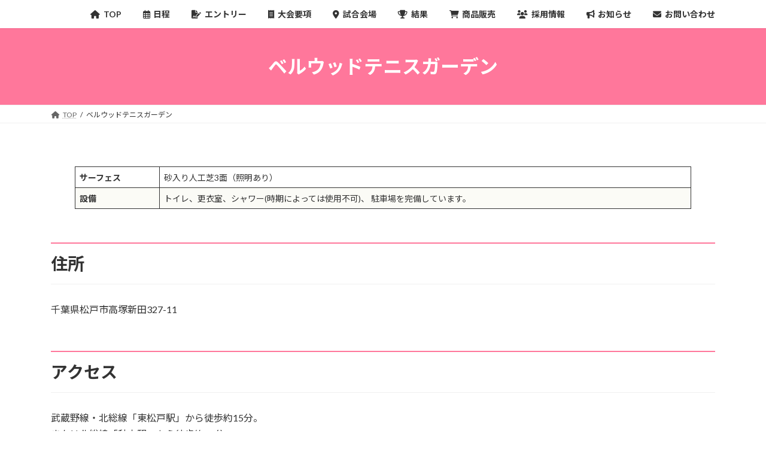

--- FILE ---
content_type: text/html; charset=utf-8
request_url: https://www.google.com/recaptcha/api2/anchor?ar=1&k=6LdKUFEgAAAAAKPuKBu9tqU7lh0mON8uZY4387hE&co=aHR0cHM6Ly90ZW5uaXN0ZXAuY29tOjQ0Mw..&hl=en&v=PoyoqOPhxBO7pBk68S4YbpHZ&size=invisible&anchor-ms=20000&execute-ms=30000&cb=a8nwdtuq95n4
body_size: 48556
content:
<!DOCTYPE HTML><html dir="ltr" lang="en"><head><meta http-equiv="Content-Type" content="text/html; charset=UTF-8">
<meta http-equiv="X-UA-Compatible" content="IE=edge">
<title>reCAPTCHA</title>
<style type="text/css">
/* cyrillic-ext */
@font-face {
  font-family: 'Roboto';
  font-style: normal;
  font-weight: 400;
  font-stretch: 100%;
  src: url(//fonts.gstatic.com/s/roboto/v48/KFO7CnqEu92Fr1ME7kSn66aGLdTylUAMa3GUBHMdazTgWw.woff2) format('woff2');
  unicode-range: U+0460-052F, U+1C80-1C8A, U+20B4, U+2DE0-2DFF, U+A640-A69F, U+FE2E-FE2F;
}
/* cyrillic */
@font-face {
  font-family: 'Roboto';
  font-style: normal;
  font-weight: 400;
  font-stretch: 100%;
  src: url(//fonts.gstatic.com/s/roboto/v48/KFO7CnqEu92Fr1ME7kSn66aGLdTylUAMa3iUBHMdazTgWw.woff2) format('woff2');
  unicode-range: U+0301, U+0400-045F, U+0490-0491, U+04B0-04B1, U+2116;
}
/* greek-ext */
@font-face {
  font-family: 'Roboto';
  font-style: normal;
  font-weight: 400;
  font-stretch: 100%;
  src: url(//fonts.gstatic.com/s/roboto/v48/KFO7CnqEu92Fr1ME7kSn66aGLdTylUAMa3CUBHMdazTgWw.woff2) format('woff2');
  unicode-range: U+1F00-1FFF;
}
/* greek */
@font-face {
  font-family: 'Roboto';
  font-style: normal;
  font-weight: 400;
  font-stretch: 100%;
  src: url(//fonts.gstatic.com/s/roboto/v48/KFO7CnqEu92Fr1ME7kSn66aGLdTylUAMa3-UBHMdazTgWw.woff2) format('woff2');
  unicode-range: U+0370-0377, U+037A-037F, U+0384-038A, U+038C, U+038E-03A1, U+03A3-03FF;
}
/* math */
@font-face {
  font-family: 'Roboto';
  font-style: normal;
  font-weight: 400;
  font-stretch: 100%;
  src: url(//fonts.gstatic.com/s/roboto/v48/KFO7CnqEu92Fr1ME7kSn66aGLdTylUAMawCUBHMdazTgWw.woff2) format('woff2');
  unicode-range: U+0302-0303, U+0305, U+0307-0308, U+0310, U+0312, U+0315, U+031A, U+0326-0327, U+032C, U+032F-0330, U+0332-0333, U+0338, U+033A, U+0346, U+034D, U+0391-03A1, U+03A3-03A9, U+03B1-03C9, U+03D1, U+03D5-03D6, U+03F0-03F1, U+03F4-03F5, U+2016-2017, U+2034-2038, U+203C, U+2040, U+2043, U+2047, U+2050, U+2057, U+205F, U+2070-2071, U+2074-208E, U+2090-209C, U+20D0-20DC, U+20E1, U+20E5-20EF, U+2100-2112, U+2114-2115, U+2117-2121, U+2123-214F, U+2190, U+2192, U+2194-21AE, U+21B0-21E5, U+21F1-21F2, U+21F4-2211, U+2213-2214, U+2216-22FF, U+2308-230B, U+2310, U+2319, U+231C-2321, U+2336-237A, U+237C, U+2395, U+239B-23B7, U+23D0, U+23DC-23E1, U+2474-2475, U+25AF, U+25B3, U+25B7, U+25BD, U+25C1, U+25CA, U+25CC, U+25FB, U+266D-266F, U+27C0-27FF, U+2900-2AFF, U+2B0E-2B11, U+2B30-2B4C, U+2BFE, U+3030, U+FF5B, U+FF5D, U+1D400-1D7FF, U+1EE00-1EEFF;
}
/* symbols */
@font-face {
  font-family: 'Roboto';
  font-style: normal;
  font-weight: 400;
  font-stretch: 100%;
  src: url(//fonts.gstatic.com/s/roboto/v48/KFO7CnqEu92Fr1ME7kSn66aGLdTylUAMaxKUBHMdazTgWw.woff2) format('woff2');
  unicode-range: U+0001-000C, U+000E-001F, U+007F-009F, U+20DD-20E0, U+20E2-20E4, U+2150-218F, U+2190, U+2192, U+2194-2199, U+21AF, U+21E6-21F0, U+21F3, U+2218-2219, U+2299, U+22C4-22C6, U+2300-243F, U+2440-244A, U+2460-24FF, U+25A0-27BF, U+2800-28FF, U+2921-2922, U+2981, U+29BF, U+29EB, U+2B00-2BFF, U+4DC0-4DFF, U+FFF9-FFFB, U+10140-1018E, U+10190-1019C, U+101A0, U+101D0-101FD, U+102E0-102FB, U+10E60-10E7E, U+1D2C0-1D2D3, U+1D2E0-1D37F, U+1F000-1F0FF, U+1F100-1F1AD, U+1F1E6-1F1FF, U+1F30D-1F30F, U+1F315, U+1F31C, U+1F31E, U+1F320-1F32C, U+1F336, U+1F378, U+1F37D, U+1F382, U+1F393-1F39F, U+1F3A7-1F3A8, U+1F3AC-1F3AF, U+1F3C2, U+1F3C4-1F3C6, U+1F3CA-1F3CE, U+1F3D4-1F3E0, U+1F3ED, U+1F3F1-1F3F3, U+1F3F5-1F3F7, U+1F408, U+1F415, U+1F41F, U+1F426, U+1F43F, U+1F441-1F442, U+1F444, U+1F446-1F449, U+1F44C-1F44E, U+1F453, U+1F46A, U+1F47D, U+1F4A3, U+1F4B0, U+1F4B3, U+1F4B9, U+1F4BB, U+1F4BF, U+1F4C8-1F4CB, U+1F4D6, U+1F4DA, U+1F4DF, U+1F4E3-1F4E6, U+1F4EA-1F4ED, U+1F4F7, U+1F4F9-1F4FB, U+1F4FD-1F4FE, U+1F503, U+1F507-1F50B, U+1F50D, U+1F512-1F513, U+1F53E-1F54A, U+1F54F-1F5FA, U+1F610, U+1F650-1F67F, U+1F687, U+1F68D, U+1F691, U+1F694, U+1F698, U+1F6AD, U+1F6B2, U+1F6B9-1F6BA, U+1F6BC, U+1F6C6-1F6CF, U+1F6D3-1F6D7, U+1F6E0-1F6EA, U+1F6F0-1F6F3, U+1F6F7-1F6FC, U+1F700-1F7FF, U+1F800-1F80B, U+1F810-1F847, U+1F850-1F859, U+1F860-1F887, U+1F890-1F8AD, U+1F8B0-1F8BB, U+1F8C0-1F8C1, U+1F900-1F90B, U+1F93B, U+1F946, U+1F984, U+1F996, U+1F9E9, U+1FA00-1FA6F, U+1FA70-1FA7C, U+1FA80-1FA89, U+1FA8F-1FAC6, U+1FACE-1FADC, U+1FADF-1FAE9, U+1FAF0-1FAF8, U+1FB00-1FBFF;
}
/* vietnamese */
@font-face {
  font-family: 'Roboto';
  font-style: normal;
  font-weight: 400;
  font-stretch: 100%;
  src: url(//fonts.gstatic.com/s/roboto/v48/KFO7CnqEu92Fr1ME7kSn66aGLdTylUAMa3OUBHMdazTgWw.woff2) format('woff2');
  unicode-range: U+0102-0103, U+0110-0111, U+0128-0129, U+0168-0169, U+01A0-01A1, U+01AF-01B0, U+0300-0301, U+0303-0304, U+0308-0309, U+0323, U+0329, U+1EA0-1EF9, U+20AB;
}
/* latin-ext */
@font-face {
  font-family: 'Roboto';
  font-style: normal;
  font-weight: 400;
  font-stretch: 100%;
  src: url(//fonts.gstatic.com/s/roboto/v48/KFO7CnqEu92Fr1ME7kSn66aGLdTylUAMa3KUBHMdazTgWw.woff2) format('woff2');
  unicode-range: U+0100-02BA, U+02BD-02C5, U+02C7-02CC, U+02CE-02D7, U+02DD-02FF, U+0304, U+0308, U+0329, U+1D00-1DBF, U+1E00-1E9F, U+1EF2-1EFF, U+2020, U+20A0-20AB, U+20AD-20C0, U+2113, U+2C60-2C7F, U+A720-A7FF;
}
/* latin */
@font-face {
  font-family: 'Roboto';
  font-style: normal;
  font-weight: 400;
  font-stretch: 100%;
  src: url(//fonts.gstatic.com/s/roboto/v48/KFO7CnqEu92Fr1ME7kSn66aGLdTylUAMa3yUBHMdazQ.woff2) format('woff2');
  unicode-range: U+0000-00FF, U+0131, U+0152-0153, U+02BB-02BC, U+02C6, U+02DA, U+02DC, U+0304, U+0308, U+0329, U+2000-206F, U+20AC, U+2122, U+2191, U+2193, U+2212, U+2215, U+FEFF, U+FFFD;
}
/* cyrillic-ext */
@font-face {
  font-family: 'Roboto';
  font-style: normal;
  font-weight: 500;
  font-stretch: 100%;
  src: url(//fonts.gstatic.com/s/roboto/v48/KFO7CnqEu92Fr1ME7kSn66aGLdTylUAMa3GUBHMdazTgWw.woff2) format('woff2');
  unicode-range: U+0460-052F, U+1C80-1C8A, U+20B4, U+2DE0-2DFF, U+A640-A69F, U+FE2E-FE2F;
}
/* cyrillic */
@font-face {
  font-family: 'Roboto';
  font-style: normal;
  font-weight: 500;
  font-stretch: 100%;
  src: url(//fonts.gstatic.com/s/roboto/v48/KFO7CnqEu92Fr1ME7kSn66aGLdTylUAMa3iUBHMdazTgWw.woff2) format('woff2');
  unicode-range: U+0301, U+0400-045F, U+0490-0491, U+04B0-04B1, U+2116;
}
/* greek-ext */
@font-face {
  font-family: 'Roboto';
  font-style: normal;
  font-weight: 500;
  font-stretch: 100%;
  src: url(//fonts.gstatic.com/s/roboto/v48/KFO7CnqEu92Fr1ME7kSn66aGLdTylUAMa3CUBHMdazTgWw.woff2) format('woff2');
  unicode-range: U+1F00-1FFF;
}
/* greek */
@font-face {
  font-family: 'Roboto';
  font-style: normal;
  font-weight: 500;
  font-stretch: 100%;
  src: url(//fonts.gstatic.com/s/roboto/v48/KFO7CnqEu92Fr1ME7kSn66aGLdTylUAMa3-UBHMdazTgWw.woff2) format('woff2');
  unicode-range: U+0370-0377, U+037A-037F, U+0384-038A, U+038C, U+038E-03A1, U+03A3-03FF;
}
/* math */
@font-face {
  font-family: 'Roboto';
  font-style: normal;
  font-weight: 500;
  font-stretch: 100%;
  src: url(//fonts.gstatic.com/s/roboto/v48/KFO7CnqEu92Fr1ME7kSn66aGLdTylUAMawCUBHMdazTgWw.woff2) format('woff2');
  unicode-range: U+0302-0303, U+0305, U+0307-0308, U+0310, U+0312, U+0315, U+031A, U+0326-0327, U+032C, U+032F-0330, U+0332-0333, U+0338, U+033A, U+0346, U+034D, U+0391-03A1, U+03A3-03A9, U+03B1-03C9, U+03D1, U+03D5-03D6, U+03F0-03F1, U+03F4-03F5, U+2016-2017, U+2034-2038, U+203C, U+2040, U+2043, U+2047, U+2050, U+2057, U+205F, U+2070-2071, U+2074-208E, U+2090-209C, U+20D0-20DC, U+20E1, U+20E5-20EF, U+2100-2112, U+2114-2115, U+2117-2121, U+2123-214F, U+2190, U+2192, U+2194-21AE, U+21B0-21E5, U+21F1-21F2, U+21F4-2211, U+2213-2214, U+2216-22FF, U+2308-230B, U+2310, U+2319, U+231C-2321, U+2336-237A, U+237C, U+2395, U+239B-23B7, U+23D0, U+23DC-23E1, U+2474-2475, U+25AF, U+25B3, U+25B7, U+25BD, U+25C1, U+25CA, U+25CC, U+25FB, U+266D-266F, U+27C0-27FF, U+2900-2AFF, U+2B0E-2B11, U+2B30-2B4C, U+2BFE, U+3030, U+FF5B, U+FF5D, U+1D400-1D7FF, U+1EE00-1EEFF;
}
/* symbols */
@font-face {
  font-family: 'Roboto';
  font-style: normal;
  font-weight: 500;
  font-stretch: 100%;
  src: url(//fonts.gstatic.com/s/roboto/v48/KFO7CnqEu92Fr1ME7kSn66aGLdTylUAMaxKUBHMdazTgWw.woff2) format('woff2');
  unicode-range: U+0001-000C, U+000E-001F, U+007F-009F, U+20DD-20E0, U+20E2-20E4, U+2150-218F, U+2190, U+2192, U+2194-2199, U+21AF, U+21E6-21F0, U+21F3, U+2218-2219, U+2299, U+22C4-22C6, U+2300-243F, U+2440-244A, U+2460-24FF, U+25A0-27BF, U+2800-28FF, U+2921-2922, U+2981, U+29BF, U+29EB, U+2B00-2BFF, U+4DC0-4DFF, U+FFF9-FFFB, U+10140-1018E, U+10190-1019C, U+101A0, U+101D0-101FD, U+102E0-102FB, U+10E60-10E7E, U+1D2C0-1D2D3, U+1D2E0-1D37F, U+1F000-1F0FF, U+1F100-1F1AD, U+1F1E6-1F1FF, U+1F30D-1F30F, U+1F315, U+1F31C, U+1F31E, U+1F320-1F32C, U+1F336, U+1F378, U+1F37D, U+1F382, U+1F393-1F39F, U+1F3A7-1F3A8, U+1F3AC-1F3AF, U+1F3C2, U+1F3C4-1F3C6, U+1F3CA-1F3CE, U+1F3D4-1F3E0, U+1F3ED, U+1F3F1-1F3F3, U+1F3F5-1F3F7, U+1F408, U+1F415, U+1F41F, U+1F426, U+1F43F, U+1F441-1F442, U+1F444, U+1F446-1F449, U+1F44C-1F44E, U+1F453, U+1F46A, U+1F47D, U+1F4A3, U+1F4B0, U+1F4B3, U+1F4B9, U+1F4BB, U+1F4BF, U+1F4C8-1F4CB, U+1F4D6, U+1F4DA, U+1F4DF, U+1F4E3-1F4E6, U+1F4EA-1F4ED, U+1F4F7, U+1F4F9-1F4FB, U+1F4FD-1F4FE, U+1F503, U+1F507-1F50B, U+1F50D, U+1F512-1F513, U+1F53E-1F54A, U+1F54F-1F5FA, U+1F610, U+1F650-1F67F, U+1F687, U+1F68D, U+1F691, U+1F694, U+1F698, U+1F6AD, U+1F6B2, U+1F6B9-1F6BA, U+1F6BC, U+1F6C6-1F6CF, U+1F6D3-1F6D7, U+1F6E0-1F6EA, U+1F6F0-1F6F3, U+1F6F7-1F6FC, U+1F700-1F7FF, U+1F800-1F80B, U+1F810-1F847, U+1F850-1F859, U+1F860-1F887, U+1F890-1F8AD, U+1F8B0-1F8BB, U+1F8C0-1F8C1, U+1F900-1F90B, U+1F93B, U+1F946, U+1F984, U+1F996, U+1F9E9, U+1FA00-1FA6F, U+1FA70-1FA7C, U+1FA80-1FA89, U+1FA8F-1FAC6, U+1FACE-1FADC, U+1FADF-1FAE9, U+1FAF0-1FAF8, U+1FB00-1FBFF;
}
/* vietnamese */
@font-face {
  font-family: 'Roboto';
  font-style: normal;
  font-weight: 500;
  font-stretch: 100%;
  src: url(//fonts.gstatic.com/s/roboto/v48/KFO7CnqEu92Fr1ME7kSn66aGLdTylUAMa3OUBHMdazTgWw.woff2) format('woff2');
  unicode-range: U+0102-0103, U+0110-0111, U+0128-0129, U+0168-0169, U+01A0-01A1, U+01AF-01B0, U+0300-0301, U+0303-0304, U+0308-0309, U+0323, U+0329, U+1EA0-1EF9, U+20AB;
}
/* latin-ext */
@font-face {
  font-family: 'Roboto';
  font-style: normal;
  font-weight: 500;
  font-stretch: 100%;
  src: url(//fonts.gstatic.com/s/roboto/v48/KFO7CnqEu92Fr1ME7kSn66aGLdTylUAMa3KUBHMdazTgWw.woff2) format('woff2');
  unicode-range: U+0100-02BA, U+02BD-02C5, U+02C7-02CC, U+02CE-02D7, U+02DD-02FF, U+0304, U+0308, U+0329, U+1D00-1DBF, U+1E00-1E9F, U+1EF2-1EFF, U+2020, U+20A0-20AB, U+20AD-20C0, U+2113, U+2C60-2C7F, U+A720-A7FF;
}
/* latin */
@font-face {
  font-family: 'Roboto';
  font-style: normal;
  font-weight: 500;
  font-stretch: 100%;
  src: url(//fonts.gstatic.com/s/roboto/v48/KFO7CnqEu92Fr1ME7kSn66aGLdTylUAMa3yUBHMdazQ.woff2) format('woff2');
  unicode-range: U+0000-00FF, U+0131, U+0152-0153, U+02BB-02BC, U+02C6, U+02DA, U+02DC, U+0304, U+0308, U+0329, U+2000-206F, U+20AC, U+2122, U+2191, U+2193, U+2212, U+2215, U+FEFF, U+FFFD;
}
/* cyrillic-ext */
@font-face {
  font-family: 'Roboto';
  font-style: normal;
  font-weight: 900;
  font-stretch: 100%;
  src: url(//fonts.gstatic.com/s/roboto/v48/KFO7CnqEu92Fr1ME7kSn66aGLdTylUAMa3GUBHMdazTgWw.woff2) format('woff2');
  unicode-range: U+0460-052F, U+1C80-1C8A, U+20B4, U+2DE0-2DFF, U+A640-A69F, U+FE2E-FE2F;
}
/* cyrillic */
@font-face {
  font-family: 'Roboto';
  font-style: normal;
  font-weight: 900;
  font-stretch: 100%;
  src: url(//fonts.gstatic.com/s/roboto/v48/KFO7CnqEu92Fr1ME7kSn66aGLdTylUAMa3iUBHMdazTgWw.woff2) format('woff2');
  unicode-range: U+0301, U+0400-045F, U+0490-0491, U+04B0-04B1, U+2116;
}
/* greek-ext */
@font-face {
  font-family: 'Roboto';
  font-style: normal;
  font-weight: 900;
  font-stretch: 100%;
  src: url(//fonts.gstatic.com/s/roboto/v48/KFO7CnqEu92Fr1ME7kSn66aGLdTylUAMa3CUBHMdazTgWw.woff2) format('woff2');
  unicode-range: U+1F00-1FFF;
}
/* greek */
@font-face {
  font-family: 'Roboto';
  font-style: normal;
  font-weight: 900;
  font-stretch: 100%;
  src: url(//fonts.gstatic.com/s/roboto/v48/KFO7CnqEu92Fr1ME7kSn66aGLdTylUAMa3-UBHMdazTgWw.woff2) format('woff2');
  unicode-range: U+0370-0377, U+037A-037F, U+0384-038A, U+038C, U+038E-03A1, U+03A3-03FF;
}
/* math */
@font-face {
  font-family: 'Roboto';
  font-style: normal;
  font-weight: 900;
  font-stretch: 100%;
  src: url(//fonts.gstatic.com/s/roboto/v48/KFO7CnqEu92Fr1ME7kSn66aGLdTylUAMawCUBHMdazTgWw.woff2) format('woff2');
  unicode-range: U+0302-0303, U+0305, U+0307-0308, U+0310, U+0312, U+0315, U+031A, U+0326-0327, U+032C, U+032F-0330, U+0332-0333, U+0338, U+033A, U+0346, U+034D, U+0391-03A1, U+03A3-03A9, U+03B1-03C9, U+03D1, U+03D5-03D6, U+03F0-03F1, U+03F4-03F5, U+2016-2017, U+2034-2038, U+203C, U+2040, U+2043, U+2047, U+2050, U+2057, U+205F, U+2070-2071, U+2074-208E, U+2090-209C, U+20D0-20DC, U+20E1, U+20E5-20EF, U+2100-2112, U+2114-2115, U+2117-2121, U+2123-214F, U+2190, U+2192, U+2194-21AE, U+21B0-21E5, U+21F1-21F2, U+21F4-2211, U+2213-2214, U+2216-22FF, U+2308-230B, U+2310, U+2319, U+231C-2321, U+2336-237A, U+237C, U+2395, U+239B-23B7, U+23D0, U+23DC-23E1, U+2474-2475, U+25AF, U+25B3, U+25B7, U+25BD, U+25C1, U+25CA, U+25CC, U+25FB, U+266D-266F, U+27C0-27FF, U+2900-2AFF, U+2B0E-2B11, U+2B30-2B4C, U+2BFE, U+3030, U+FF5B, U+FF5D, U+1D400-1D7FF, U+1EE00-1EEFF;
}
/* symbols */
@font-face {
  font-family: 'Roboto';
  font-style: normal;
  font-weight: 900;
  font-stretch: 100%;
  src: url(//fonts.gstatic.com/s/roboto/v48/KFO7CnqEu92Fr1ME7kSn66aGLdTylUAMaxKUBHMdazTgWw.woff2) format('woff2');
  unicode-range: U+0001-000C, U+000E-001F, U+007F-009F, U+20DD-20E0, U+20E2-20E4, U+2150-218F, U+2190, U+2192, U+2194-2199, U+21AF, U+21E6-21F0, U+21F3, U+2218-2219, U+2299, U+22C4-22C6, U+2300-243F, U+2440-244A, U+2460-24FF, U+25A0-27BF, U+2800-28FF, U+2921-2922, U+2981, U+29BF, U+29EB, U+2B00-2BFF, U+4DC0-4DFF, U+FFF9-FFFB, U+10140-1018E, U+10190-1019C, U+101A0, U+101D0-101FD, U+102E0-102FB, U+10E60-10E7E, U+1D2C0-1D2D3, U+1D2E0-1D37F, U+1F000-1F0FF, U+1F100-1F1AD, U+1F1E6-1F1FF, U+1F30D-1F30F, U+1F315, U+1F31C, U+1F31E, U+1F320-1F32C, U+1F336, U+1F378, U+1F37D, U+1F382, U+1F393-1F39F, U+1F3A7-1F3A8, U+1F3AC-1F3AF, U+1F3C2, U+1F3C4-1F3C6, U+1F3CA-1F3CE, U+1F3D4-1F3E0, U+1F3ED, U+1F3F1-1F3F3, U+1F3F5-1F3F7, U+1F408, U+1F415, U+1F41F, U+1F426, U+1F43F, U+1F441-1F442, U+1F444, U+1F446-1F449, U+1F44C-1F44E, U+1F453, U+1F46A, U+1F47D, U+1F4A3, U+1F4B0, U+1F4B3, U+1F4B9, U+1F4BB, U+1F4BF, U+1F4C8-1F4CB, U+1F4D6, U+1F4DA, U+1F4DF, U+1F4E3-1F4E6, U+1F4EA-1F4ED, U+1F4F7, U+1F4F9-1F4FB, U+1F4FD-1F4FE, U+1F503, U+1F507-1F50B, U+1F50D, U+1F512-1F513, U+1F53E-1F54A, U+1F54F-1F5FA, U+1F610, U+1F650-1F67F, U+1F687, U+1F68D, U+1F691, U+1F694, U+1F698, U+1F6AD, U+1F6B2, U+1F6B9-1F6BA, U+1F6BC, U+1F6C6-1F6CF, U+1F6D3-1F6D7, U+1F6E0-1F6EA, U+1F6F0-1F6F3, U+1F6F7-1F6FC, U+1F700-1F7FF, U+1F800-1F80B, U+1F810-1F847, U+1F850-1F859, U+1F860-1F887, U+1F890-1F8AD, U+1F8B0-1F8BB, U+1F8C0-1F8C1, U+1F900-1F90B, U+1F93B, U+1F946, U+1F984, U+1F996, U+1F9E9, U+1FA00-1FA6F, U+1FA70-1FA7C, U+1FA80-1FA89, U+1FA8F-1FAC6, U+1FACE-1FADC, U+1FADF-1FAE9, U+1FAF0-1FAF8, U+1FB00-1FBFF;
}
/* vietnamese */
@font-face {
  font-family: 'Roboto';
  font-style: normal;
  font-weight: 900;
  font-stretch: 100%;
  src: url(//fonts.gstatic.com/s/roboto/v48/KFO7CnqEu92Fr1ME7kSn66aGLdTylUAMa3OUBHMdazTgWw.woff2) format('woff2');
  unicode-range: U+0102-0103, U+0110-0111, U+0128-0129, U+0168-0169, U+01A0-01A1, U+01AF-01B0, U+0300-0301, U+0303-0304, U+0308-0309, U+0323, U+0329, U+1EA0-1EF9, U+20AB;
}
/* latin-ext */
@font-face {
  font-family: 'Roboto';
  font-style: normal;
  font-weight: 900;
  font-stretch: 100%;
  src: url(//fonts.gstatic.com/s/roboto/v48/KFO7CnqEu92Fr1ME7kSn66aGLdTylUAMa3KUBHMdazTgWw.woff2) format('woff2');
  unicode-range: U+0100-02BA, U+02BD-02C5, U+02C7-02CC, U+02CE-02D7, U+02DD-02FF, U+0304, U+0308, U+0329, U+1D00-1DBF, U+1E00-1E9F, U+1EF2-1EFF, U+2020, U+20A0-20AB, U+20AD-20C0, U+2113, U+2C60-2C7F, U+A720-A7FF;
}
/* latin */
@font-face {
  font-family: 'Roboto';
  font-style: normal;
  font-weight: 900;
  font-stretch: 100%;
  src: url(//fonts.gstatic.com/s/roboto/v48/KFO7CnqEu92Fr1ME7kSn66aGLdTylUAMa3yUBHMdazQ.woff2) format('woff2');
  unicode-range: U+0000-00FF, U+0131, U+0152-0153, U+02BB-02BC, U+02C6, U+02DA, U+02DC, U+0304, U+0308, U+0329, U+2000-206F, U+20AC, U+2122, U+2191, U+2193, U+2212, U+2215, U+FEFF, U+FFFD;
}

</style>
<link rel="stylesheet" type="text/css" href="https://www.gstatic.com/recaptcha/releases/PoyoqOPhxBO7pBk68S4YbpHZ/styles__ltr.css">
<script nonce="5nGww5FDYhepqSr-m_b-zg" type="text/javascript">window['__recaptcha_api'] = 'https://www.google.com/recaptcha/api2/';</script>
<script type="text/javascript" src="https://www.gstatic.com/recaptcha/releases/PoyoqOPhxBO7pBk68S4YbpHZ/recaptcha__en.js" nonce="5nGww5FDYhepqSr-m_b-zg">
      
    </script></head>
<body><div id="rc-anchor-alert" class="rc-anchor-alert"></div>
<input type="hidden" id="recaptcha-token" value="[base64]">
<script type="text/javascript" nonce="5nGww5FDYhepqSr-m_b-zg">
      recaptcha.anchor.Main.init("[\x22ainput\x22,[\x22bgdata\x22,\x22\x22,\[base64]/[base64]/[base64]/bmV3IHJbeF0oY1swXSk6RT09Mj9uZXcgclt4XShjWzBdLGNbMV0pOkU9PTM/bmV3IHJbeF0oY1swXSxjWzFdLGNbMl0pOkU9PTQ/[base64]/[base64]/[base64]/[base64]/[base64]/[base64]/[base64]/[base64]\x22,\[base64]\\u003d\x22,\x22HC53wpo9TsKFbMK6OQDDj2rDmsKULsOkesOvWsKKZmFCw5s4wpsvw5FxYsOBw5DCjV3DlsOiw7fCj8Kyw73Cv8Kcw6XCk8O+w6/[base64]/JUzCoMOIPVXDksO+w7HDscO7HTIPwqnDlQDDi8Kiw65pw5AeFsKfBsKQcMK6GQPDgk3ChsOOJE5Bw4NpwqtKwrHDulsHcFc/EcOlw7FNQS/CncKQasKCB8Kfw6pBw7PDvBTClFnChS/DjsKVLcK1F2prPAhadcKTBsOgEcOMKXQRw4PCkm/DqcOoZsKVwpnCmcOtwqpsdcKYwp3CswPCgMKRwq3CjjFrwptmw4zCvsKxw5DChH3DmyQMwqvCrcKnw7YcwpXDiAkOwrDCt0hZNsOVIsO3w4dTw412w57CusOEAAlvw7JPw73CmVrDgFvDm1/Dg2wlw61iYsK/T3/DjDo2ZXIzbcKUwpLCpip1w4/DrcOlw4zDhFNZJVUMw4jDskjDrmE/[base64]/MMOJwrLDkcKYY8KIwqjDuQHDiwnCsDYjw6vCsTzDjT/Dp8OOcGcPwrXDqz3DvTzCuMKOZSw5WsKlw6xZDz/[base64]/CnG8RXsKYbzMmw7LCsRxGf8O4wqbChXbDmTwcwop0wr0zOU/[base64]/w7V5woQNUMKAD3FANmTCksKMw5FVw7MALMOhwotpw7bDtkXCl8KmVcKFwr/[base64]/[base64]/CjiPDtRDDpBt6wqfDuBLDugh8CEZXw5LCiRHCk8KSdBVja8OFXFfCpMOgw7DDlTjChcKjVmpSw6pHwpdODCPCqjPCjMO6w68nw6PCsxDDgltPwr3DgTcdFWZgwrUuwo/DtcOGw6kyw6lJYcOXKHwZP1JvaHDCrMKsw7oSwocww7fDmcOKC8KxaMKcJk7CoHPDisK8Yh8dDWF2w5hQHGzDvsOdQMKXwoPDuVPCj8KnwofDj8KRwrTDnT3CocKAS0/Cg8KtwpXDr8Kyw57Do8OofCPChmjDlsOkw7DCkcOxY8KSw5/Dk2ZMI1k2S8OxVm92TsOFO8O5V055wo3DsMOnUsOQAmE6w4HCg28Gw5k0PMKewrzDuFsPw6sMHsKPw5DCg8O6w77Cp8K9LsKqfjZEKynDkMOIw4g/wrlWZFwGw4/DrFPDvMK+w73Cv8OCwp7Cq8OwwpE2X8KJcBHCl2HDvsOhwqpLN8KFG2zChCfDoMORw67DqcKvdhHCssKlEAjCi3YkesOAwoHDssKnw6wiARVbUkXCgMKSw4YTeMOFNXjDhMKPbErCh8Onw59NbMK/[base64]/Do0/DvcOTwoIZLsKRW8K+w6VGMcOfA8OFw77DriXCocOZwrcJOcOQFhIoEsK2w6/Cm8Ojwo7CvgNww75Nwr/[base64]/Chj1zw53ClgvCtUYywr7Doh3Ct0h0wr3DkXsvwq8Kwq/DpU3CgmU1wofCnmxQTVJzJAHDkGAhB8K7VVrCuMOoc8OTwptdKsKzwo3DkcOAw4HCsi7CqEgKPW0UCnsLw7rDoR1rTQjCp1xCwrbCtMOSw5NxNcOPwqfDtUoJKMK8Ah3CmH7Ch2YVwoLChsKKLxNKw73DqhvChsO/BcKww7ERwoA9w5g1UcO8BsKTw5XDt8KUDy5swovDjcKJw7waWMOnw6vCsivCrcOww584w4HDjcK7wqvDocKCw47Dr8K2w4tnw7fDgcOgSEwjTMKkwpfDucO3wpMpaDh3wo9oXk/CnRXDucKSw7TCiMKrX8KlE1DDqWUxw4k8w4QPw5jCiwDDrsKiaRLDpX3DvMKYwpDDuz7DqmPCs8Oqwo8ULUrCmk0twqpqw6xhw5VuAcO/JFpcw5/CgsKuw63DriTCiFbDo3/CsW/DpilFc8KVMH9mesKJwqzDpXAjw4/CoVXDm8OSOMOmJ0PCj8Orw7vCsQLCkkYrw5PCjlwnZmF2wotaOMOYAcKUw4jCnkHCg2TDqcKUVcK9Nx9QST4xw6HDvsKrw4HCrVhGTgrDigApDcOAVxR1eh/CkBLDmQAfwqkjwrlxZsKswohSw4sMwoB/SsOBTm8fRTzCkUHDsT5sXH0yXS3CuMKtw58SwpPDgsKKw7ctwrDClsKpEydawp7CvCzCiXZmb8O7V8KlwrnDlcKiwoLCs8O7U3TDoMObSmzDqh19azhuwqoowoxhwrTDmMKvwonDu8OSwq5aXm/[base64]/Dt8KFT8OTTnbDtMOKdcO+wotwAMOcwqTDtE1ew60aUTQEw4LDtWLDjsO0wp/DrcKnKil0w5TDlsKYwpfCh13CmCJbw7FRasOvPMOOwoXDjMKCwrLCrAPCo8O/[base64]/CgsOOJMOrw7ZTHMKbw4RZXVLCvCTDvXjCnyPCqMO0VErDjMOiHcKRw7oVRcK3fADCuMKMaiY4XcKpMBBvw4ZKR8KbcwnDscOpw67CskFzVMK7QxExwoIRw67DjsO6LcK7QsOzw4ZAwrzCkMKbw6bCp2wYAcO9wqdFwqbDiX4rw5vDpQ3CtcKAw5wHwp/DhFXDkDt8w4AqYcKvw5bCoVfDjcK4wpbDpsOBw6kxCsOdwq8VD8K7TMKPYMKJwr/[base64]/DoX4uWsKuwr/CokE8LhttWgXDi3PDtR4swqEcMlDCjBPDjVdzYMOMw77ChW/[base64]/DscOGfFLCs2cNFMK1wp3DrUstwpVDdUfCgwtPw5jCvcKma07CpcKJI8O4w6PDqEYebcKbw6PCiSsZP8O+wposw7Jiw5fDjBTDkTUDE8O/w4V6w4sJw6gyPMOcUinDvcKJw7E5e8KAR8KiKXnDtcK6fjkLwr0dw7vCg8ONUxLDiMKUZsOVV8O6PsOZfMOiPcOrwqrDihBVw40hYMO+E8Oiw6l9w5EPdMO5a8O9XsOpIMOdw6kFAkPCjnfDicOZwqbDrMOWQ8Kmw5rDqsKKw7VPKcK/H8K/w6wiw6dUw6xZw6xQwpPDrMORw7nDvVlia8KaCcKFwppowqLCqMK8w5IwCjt+w7HDgxhyHFvCmE4sK8Ktw4MRwpDCrxRYwrvDuhLCisOawrbDgMKUwo7CusK+w5cXYMKYfDrCisOVM8KPV8K6wq8Jw7bDliwYwoTDjyh+w6DDinJMcQ/[base64]/DoxwQw7rCrMOnw7t7c8KRXMOtwq4PwpvCiznDlcOXw7rDosKswrQLUcOEw6IQe8OVwqnDh8KvwqpoRMKGwoBPwonCnivChsK/wrBMFcK/JHdCwp/CnMKCJsKlWHVAUMOJw5hlUcK/cMKLw4YGBxsJb8OZJ8KLwpxfJ8OsW8OLwqpLw4fDsDPDrsOjw7DCl33DkMOFHE3CvsKQOcKGNcO/w5zCnyxeKsOowqLDusKBDcOnwqYFw4bDiw0jw5sqTsKywpHClMODQsOYYWfCk3w0URB1UwnDmgPCp8OpbUw+w6fDt2FVwrjDk8OVw63CssO0X37DvTrCsBbCqmYXH8Ozb00Rw7fCvsKbKMOHMT4WQcKkwqQfwp/DtMKeVMKEVBHDikjCrsOJPMOmOMOAw5AMw4/[base64]/[base64]/CisK4G8Oiw6N/[base64]/[base64]/CosKawoYtJykJPVwPwqRgw5Qdw65sw5xcNGEIH0fChgY2wqFtwo9Nw7jCvsOxw5HDkjPCjsKVEC3DpjbDrcKTwph+woocWGPClcK7AApgQVhmFz/Dn2J5w6jDicKHAMOaU8KxdyUhw6cTwoHDv8O3woFZFsOXwqldfsOww5Ibw5A+BTA8w6PCv8OtwrHDpcKjcsOtwpM9w5jDuMOYwptKwq49wrLDi34dNBjDpMOKX8KPwpgeF8OPCcKQSm3CmcOhdxUIwr3CvsKVbcKIFm/DoRDCtsKIT8KiRsOKWcOnwqEpw7PDg21Xw6MleMOAw4HDicOcZhIww6DCn8OhbsK+KUQlwrtXa8OowrtZLMKMAsOOwpg7w4TDsSIUGcKrZ8KvJGvCl8OLU8Oxwr3Cnw4xay1bLEEOIiE8w7jDtztgdMOrw4rDjMOUw6/DjcORecOMwoHDr8Ogw7jDlRd8XcO8bwvDg8O+wos+w67CqsKxNcOZYkbDvzXCv1Y9w7/[base64]/[base64]/[base64]/CgsKEw7vDksOUwoYMw7jDozZgekFxX8Ozw4o8w47CsizDvTnCuMKBw4/DtUnCgcObwrELw5zDlmjCt2A7w5YOB8O6T8OGWkHCusO9wrEoPcOWSh8NMcKQw49fwojCn2TDvMK/[base64]/CojzDpAtlVsKfw4hVwpHDo8ORBcOjBX/Dk8O1bsOjS8K6w5DDgMKUHhtVSMOxw77CnX/Cmn0MwrlvRMKnwrPCqcOgBFAfd8OYw4TDr30JAcOxw6rCvlXCqMOvw5djWHpYwpXDv1rCnsOuwqMNwqTDtcK2wpfDpUpyLmvDjcK3BcKswqDCgMKZwqMOw7zCo8KeG1TDoMO0SD/[base64]/[base64]/EGk0w71cIcKTwpLCisK+w5/[base64]/Di0NvDQZ9wq3DiVzCpU1jZEdHFcOfUsK3d3vDgsOAYjcbZWPDomrDvsOIw443wrvDqMK9wrAlw7sOw6XCkyDDjcKCUATCsV/CtXAhw4vDksODw4hiR8Kow6PCh1wcw6LCmsKVwpMnw5PCt0NFKMOOWwjDhMKTJsO7w6c8w5gVJXfDr8KoCBHCiE1jwoAxccOpwovCuQnClsKrwpAPw6HCrEcwwpR6w7rDm1XCnW/Dr8KNwrzCrxvDp8K5w5rCg8Oowqggw4XDuyZ0V0xowqdleMK7ZMK+M8OUwo1aUTDClnrDtArDqMK9FkPCr8KUwqbCtT86w6vCq8KuMnrCnDxmWcKPQC/DnFEwN1pbNcONCmkcZGTDp0jDg0nDksKRw5/[base64]/CnzZ3w5bDtMKbCH9cw6DDiQotwpTCnUgGwrvCu8Kzc8KTw6BXw5I0BMOqFi/DnsKaXsOKPSTDnm1oAjFHYVrDhhRFH3DDt8OYA1Q3w4tCwrhWGlI8BcOSwrTCplXCqcO+YEDCmMKrKVcNwpRQwqcze8KeVsOVwoE3wr7CscOFw7gPwrVKwr8WGCLDty/[base64]/woPDmGPCvcKbw5INDMKZw5TCp0vCl0jDlsKSRgfDrAxkARLDn8KcTRoEZwLCocOsVhVGWsOYw6FDHMO/wqnCrDzDt1tbw6ByO3dWw6UfRHXDpCXCvCDCvcKWw6LCjAsfHXTCl207w6TCl8KzWUBpR0XDkAlUbcKuwpPCpQDChBHCjsObwpLDpDHDkG3Ct8Oww4TDncKISsOFwoldA09RfkHCiG7Cukt7w6vDgcOPQQImT8OQwpfCsB7CunFPw6/CuUNXLcKEH3vDng/ClMKZcsOAfhLCnsOpZ8K7ZsKswoTDpD1rMSDDrm8ZwoZ5wpnDgcKhbMKaJ8K4H8ORw5LDl8OzwrJew5QXw5fDhjTCjhItThJjw4sQw53Cjkl3S0I6fQlfwoYEX0FVAsO5wozDnS7CjSEyFsO/wppbw5gQw7nDv8OGwpc0BE/DrcKTJxLCiV0jwrlVwqLCp8KNZ8KXw4J1wqfCo2p0GsOBw4TDjUnDtDfDqMK0w65LwpFOJUJCwqDDsMKHw73CqCxRw5bDp8K1woREXxpPwpvDiSDCky5Cw57DkhrDrzRcw4nDgwjChmADw7bCrjHDgMOXcMOyW8K+wpTDoh/CmsOKJsOVCUlqwrfDvUTCgMK3wrnDusKJPsOFwo/CviZdSMOMwprDisOFTsKKw5/Cj8OhQsKGwrN0w5RBQA5DU8O9EMKUwqFVwppnwpVgfjZULn7CmQbDncK3w5cBw4Mtw53Cu0Vjf2zDjwQxOcOlGUVIe8KpPcKowqTClcOzw4vChVMkUMOWwo7CssOmewTDvD4Dwr3DpMKSN8KwJ3YVw7fDlAZtcQQJwqcvwrYNdMO7VcOYNTrDjcKgJH/[base64]/DnMOdeFBawr5Hw7VyXXNuw6fCqhLCnBVAVcO8w4BEElUxwoTCvMK0MFrDmjAiRDtBbsKyU8K2wr7DrsOHw5UbBcOuw7rDi8OYwpY/J2IFHcKuw4dBAMKvIzvDpUbDin0udMOkw6rDnUlJR15bwpTDmk9TwqvDhG5uc0EkBMOjdRILw7XCh2nCo8KxWcKZwoDCr2d/w7tSUnZwcj7CuMK/w4lEwrzCksOJOQwWdsKFZl3DjGrDosKjWWxoUnPDmMKiCSZVRWY/w58MwqTDtQXDksKFJMO2ZxbDqMO5BnTDg8KoIzILw7vCh2rDpsKaw4bDr8KswqwRwqnDj8OZZFzDrFbDsD8bwrsTw4PDg3NJw6XCvBXCrCl+wpXDnh4zEcKXwo3ClzTDvWFKwoImwovClsKYw5MaIFNdfMKsRsK3dcOwwqFwwr7Ci8Kfw4xHChE/[base64]/woksP8Krw6sgw6xewpbCl8OgKcKIwqc3wo0df3bCs8OZw4fCiBoxwp7DhMOkTsOXwowOwoHDsVrDiMKHw6rCicKgKVjDqiXDhcO4w6dlwonDvMK5wpN4w583FU7DhVrCnnfDu8OOHMKBw40zdzjCucOGwrh5Iw7DqMKow4HDnjjCs8Kaw5vDpMOzSGF5fMOPFg/[base64]/DnV7DnMOlEsOKw4ZqX3EEXkPDvV9/[base64]/Ds8KWOMORwo5XD8K1w5rDvBA1w50lwq1IQsKPNw7Cq8OIO8KkwrvDr8Oowo44YU/DmkrDrBcDwpwBw5LCrMK4eW3DoMOodWXDkMOBbMKKcg/Csw1Dw79TwpjCjx43TsO7bQA+w4VeYsKKwpfCkWbCsmHCrxPCusOSw4rDhsK9H8KGekEdwoN/YBw4RMOtTAjCgsK/AsOww4UhSXrDiy8KUHzDssK9w7E8aMK1UzN5w6kyw50mw7R0w6DCs1nCtcKIBT4/[base64]/[base64]/[base64]/DmSMcJsOXO8O9VMKhwqMSw5AQwrvDunlQYGTDtR0/w6Z0KwwDKsKlwqzDtXEnUlbCp2LCuMO3FcOTw5TDq8ORTTgUNyBtcQzDqmzCs1zDtSofw5B/w5dCwql5aitufMOuL0d8w6JeOhbCp8KRDEDCqsOCZcKfSsO7w4/CnMKwwpFnw6tNw6pubsORfcKkw4vDgsO+wpAaGcKJw5xPwofChsOCb8O4wqMRwq0cQC5JPihUwojDsMKHDsK/w5AWwqXDosKlFMOLwovDghDCsRLDkxoSwo4xAMOJwq/DvsKOw5jCqELDtiEBGsKocztyw4jDrMKoR8OCw4Mpw6dpwo3Djk7Do8ObGMO3V0FswqdAw50rVn8GwrR4w7jCmkYrw51DIcOTwp3DkMO8wpVWPsOAeQ5VwokwWMOSw6/DqAPDtj8GMh8bwqElwqjDocKiw47DtMKww7nDkcKOWMO0wrzDo0cNPMKNVsKawrh0wpfDvMOjVH3DgcOuGwrCssOHdsOgCCBRwr/CoQHDs0/DlsKcw7fDvMKXW1BdBMOCw45qXUxQwonDiyIXc8K2w5jCucOoOUrDqDxPbDHCvjjDnsKJwo7CnQDCq8OFw4vCg3TCghLDtkI3f8OPSXhlMlDDvyJaaUM0wrXCvcO8OHZscz7CrMObwpl3AC8GYQfCtcKAwonDg8KBw6HChA3DlMOOw4HCj3Z4wp3DkcO8w4fCmcK/UlvDrMKBwoNJw4thwoHDvMOZwoNsw7VQNB1KOsOvAwnDghTCh8OODMOMaMK/w7rDhMK/[base64]/w5lBTMKYwqQoOGkdwplRecOAw4gFYcOTwrvDrcOow5gBwrgSwo9Rd10wbMO9wqo+O8KgwpHDssKEw61vP8KgHR4qwowmZ8KEw7bDtjV2wrrDhlknw5wywrPDsMOjwp7CrsKjw7/DmwhtwofCrTcOKj3Cv8KJwohjIVt+UEvDjwfDp3UgwrUnwp3DlWR+wqrCkz7CpXPCiMOjPw3Dq37CniU/MAbCjMO0S1cWw4fDl3zDvz/Cp3tow5/DqsO6wq7DuzJ/w7McTMORC8Oiw5/Ch8ObWsKlSMKUwpbDqsK7I8OrIsOEDsOqwq7CrsKuw6lQwqbDuCcGw4Buwogaw6ouwpvDgBLDhAzDjMOMw6vDgGIVw7PCvMO/IXU4wqDDkV/Co3nDtWTDtHFuwo1Sw44Dw78FEjssMWB5LMOaWcOTwqAqw6/DsGFPFGYqw5XCpcKjP8OzbhI3wpjDjMOAw5bDiMOIw5gZw7LDrcKwP8KAw6TDtcOQdDV5w4/[base64]/w7DCqWVmwrEqE8KCw7xWJBFVeTxBZsK8ZHwzTcOswp4Jbm5jw5wKwq/DvsKnZ8O/w47DqkTDtMKwOsKYwoI6RcKMw4ZawrcPIcOHYsOpeW/[base64]/CondOCTXDoExVFcOVw7nDgVwtJMOMR8OvwqjCgUAFLSvDmMKTOQjCuS4PD8OKw6bDhcK+SRLDhn/CrMO/[base64]/OsO+wps0w4YIK03CjCYSw7p9PTfDmjRtNFvDnRbCoGAxwqM9w5nDg2dKdsONesKORDvChsOqw7fCoWZEw5PDncOyO8KsG8KiUwE0wprDt8K8OcKUw6k/[base64]/CmnxqF8O+wqwhUMKAJ0ZwRsOEwoPClMOxw5vChCHCrsO0wprDslLDh3LDqk/[base64]/DvcKlwoZKw51zDsOWwq/CkkJTLsOPwo5ZcSTCmlNmw5/[base64]/DgxEqwrpmFcKpw6TCjcOdw4DCkBZBIWA5KRMVJzdzw6DDtH1WKcKIw44Aw5XDpA9NYcOXCcKmR8KwwofCtcO0aklbVhzDuWcsOcOMI1fDliZdwpzDrcOHVsKWw5LDsC/CnMKRwrEIwo5STMKAw5jDu8OGw4h8woDDs8KDwoXDvRDCnBrCv3DCjcK9wovDkRXCr8OMwp/[base64]/Dq8O9wpoVLsKhN3JVw6lOHsKuwpUoRsOhw5B/w6nDrUvCv8OJMMO0acK1JMOWccK9T8OTwqIQIFHDiy/DvVs8wrp6w5ExI2lnGsKdBsKSDMKKRcK/SsOUwoHDgmLCh8KiwpsqfsOebsKLwq4rC8KvZMO9w67DvAU3w4JDFGbCgMKrRcOXT8Orwox9wqLCssOVEUVzX8KecMOdZMK0cQhcHMOGwrXChRzDosOawplFS8KhG1YUesOowpPDh8ONR8O/w5gEBsOMw40iZU7Di3/Dl8O/wpdkHMKiw68FGg9awqgdIcOFX8OCw6wUR8KmFmkEwonCvcObwrFew4vDqcKMKnXDp3DDqmE+JcKow4NwwrLDtW9jTkYRaH95wo9bLnlVCcOHFW9AOl/CgsKcP8KswqHCj8Osw7TDnF4pasKYw4HDhBtnYMO2w4F4SlbCrD8nRmMrwqrDjsKuwpnDt3bDmxUfPMKoVn0KwqLDkgdjwoLDsUPCqHlzw43DsxcoXCPCv1w1wqXCkXfDjMO7woJ/DcKNwqxfDR3DiwTCvGlpJcKdw5UQYcKqW0lHIxBzDA3ChFVKJ8KqJcO0wq0FEWgRwpNiwo3Cp2JcI8OmSsKHZRrDrDYUXMOYw6TCm8O6OcKPw6R+w4bDgwwTN3cHFMOIG3nCvsOCw74LJcOywottE14bw73Du8KuwoDDjcKEDMKFwoQtd8KkwoPDjFLCj8K/EsOaw6Jxw6bDrhoddhTCpcKaDUJxHMKTICdyQyPCuwnCtsOGwpnCs1dPHwApMT/CkcOBH8KtWDQ5wrcmKMOgw7NvV8OvJ8OVwotaP3h9wqTDncOIQHXDmMKTw4xQw6DDu8K7w67Dk2bDv8OJwopnLsOsbmXDrsK5w6/[base64]/QRVZCyvCqC8hWsOww7tcw4nCkcOJIsOEwqQ1w4Z0XHjCsMO7w4QfMQzDoztTwobCssKkJ8Olw5dQAsKMwr/DhsOAw4XCgRbCqsKOw6V5ThHCn8KeesKdWMKqOC8QITxMAGrChcKew6XDuwPDqsK2wptiWMOtwpl/FcKqD8OFMcO7OVnDozHCssKhFW3Dp8KiOkY3eMKJBC9lbcOYHzvDoMKVw4U+w7fCk8KTwpUSwqg4wq3DmSbDlm7ClsOfNsO2AxDDmcKaLBjDq8OuNMKYw4gaw7NibG0aw78CBAbCgsK3w5/Dolsbwol4cMKIYsOOasODwrcNIGpfw4XCncKkI8K2w7XCv8O6cBBWbcKXwqTDq8Kzw6HDh8KDN2bDlMOkwqrCphDCpnLCn1YAe3LCmcKTwqg+XcKzwqdoIMKSX8OMw6ggY2zCgzTCtU/DlTjDksOYBinChgcuw5LDjzXCp8OMXUtAw5rCksOfw6xjw410E1JbaBp9DMK8w6Bmw5UMw6/DmwlHw7dWwrF/[base64]/QcOvJybDozURwq1Ow7kewrHCpxzDqcKeen7DhDLDjCDDmS7CjF1pwrM6WWXCqmLCp2QiKcKOwrbDuMKEUAXCvxEjw6HDn8OEw7BsaFjCq8KxQMOQCsOUwoFdWg7Ch8KlQjTDhMKNWE0eSsOPwp/CqkXCkcKAwozDnnrCiCAFw4fDq8K4Z8Kyw4fCjsKIw5zCqkPDtSwLYcOcEX/Cv2DDlHUcBcKYCzoPw6kOOhJNDcO3wqDCl8KaU8KRw7vDvH4awoYvw6bCh0rCrsOqwrQxwo/[base64]/On1ewpRdw5fDiHLCqFkQBgvCkMKjKsKFwoJcYQ9YNRojbcKMw4JJJsO3GMKrZW1pw57DlsKpwqgjXkLClgrCrcKJCTtzYsKxFAfCr3XCrHtUTSYRw5LCjsKlwpvCt33Du8OnwqI3JMKjw4HCtUHCh8K7YsOaw4oEQ8OAwpPDl0zCpT7CmMK5w63DnB/Dv8Otc8OEw4LDlDIcIMKcwqNNVMOAdhViYsKmw5QmwqIbw7jDlWMmwq7DkmlmcncjH8KOLTQ5DnvCoGxsCUxiAAsBfTTDmDPCrADCjCzClMKWHjDDswnDkV5Qw4nChScPwqg/[base64]/Wj3CqsOqYgt9ccK6w456OFk0wp4hwoTDl0N7c8O7wogtw7VIF8O2BsK5w4jCjMOnfVHCo3/ChHTCisK7JcKywqZAICDDtjLCmsO5wqDCrsKBwrfCuFPChMOswoPCkMOFw7fCtMK+OsKGcFQAaD7CqsObwpvDkB5CdDVGBMOoPR43wpvDiTzDhsOywp/DqMOrw5LDkB3Drycgw7jCkzrDhUc9w4bCucKoW8Kzw73DucOmw70QwqM2w7PChV8Yw6V3w6VzR8KuwpLDqsKzNsKRwpzCrxvCoMKEw4rDn8KgbW/CrcOHw54/[base64]/Cp8KzG8OIwrXDh8OZwq7Cp1bCij9rw5rCoMKLwos5w6Nrw6/[base64]/w4/[base64]/SMO7w7RqPh4nEMOzw6czG8K8w7XDiMOVCMOzNgN+wqbDqlDDiMOkfB/CrMOaCjUuw6bDn2TDo1vDtX4Wwp1mwo8Hw684w6TClx/[base64]/E8K2wozCuFM6w5xDw7nDm8KhKMOKGH7CosOIwpJMw5PCgMOTw53Dplo/w73DssOQwogwwqXCiEg3woVoA8KQwr/[base64]/eQ3DlMKdYsOCE8Oaw7/[base64]/DsRTDnlzDrsKowq4HdsKTVF/ClUlaLCHCj8Kpw68Ywo4GPsKqwqF7w4HCmMO0w6hywpTDisKMwrPCrkjDsUgJw7/DrHDCqB0+W3hQcXY2wphiQ8Oiwol2w7pJwrPDrAfDmVR2AiVOw4/Ci8OZDxk/wqLDlcKbw4bCg8OmIS3CucK3VknCrRbDlgXDvMOww6XDrQh0wrFgdx9rRMKBejLCkHg2bzfDp8K8w5zCi8Oidh/DkcO/w6QYKcKWw7DCpsK5w4XDssK7KcOPwodqwrcwwqTCmsK0w6PCuMKWwqjDpMK/[base64]/MsOReBjDnMOPS13DjcO1wroMflbCn8Knw6vDhmHCuD7DsS1owqTCqsO1LsKZUcKYeBnDmsKLU8OSwr/CsinCoyt6woTDrcKJw4HCvDDDnAfDgcKDMMKEIREbaMKzwpbDlMK8wrwfw77DjcOEZcO/wqFmwqIIUSDClsKgw4oyDCVLwoYBBADCsH3CvCXCvEp2w7INDcKkw6fDjEl4wodxanXDhQTDhMKDI1Mgw7U3YsOywpskYMK3w7Y+IU/Ch27Dqj9XwpfDvsO7w6Fmw5UuIT/DqsKEw7zCqQwwwozCnyLDnsOmEXhYw71DIsOSw6dgCsOKYcKgW8Kvw6jCv8KMwps1FMOfw5g0DxbCtSMSNG7DuQRKZcKkQMOtPxwqw5dZwrvDg8OeQMKrw6/Dk8OSU8O0esO1RcK3wo/Ci3fCpiRZTEAJwr3CssKbesKJw4PCg8K2GFBFQ1oPFMOZSkrDvsOQKnzCt2w1fMKowrPDv8OGw4ZSJsKuI8K0w5YjwqkEOCzCrMOWwo3DnsKcW20Iwq8bwoPCgsKad8O5IMOFYsOYHsK7NyItw6UzQiYZIxjCr2g/w7rDuCFtwoFjBjlvM8OtB8KNwpk8B8K1ORw8wql3NsOAw6sQRcOHw79ew4cZJiHDpsOgw6BLa8K7w6hRXMOXWDDChkjCqjLCtwrCnTbCsCZkL8OyfcOgwpEACwkgMsKRwprCkzwYc8Kyw4lqLsOzEcOjwpcxwp89wq8aw6XCuUTDocOff8KQDsOYKSTDnMKHwpF/Jm7DsF5nwpxKw7XDsF8Tw6kfYxpAYWHCiTMzJ8KCKcO6w45fT8Khw53CkMODwqILBhXDosKwwo/[base64]/DmE86RsK9w4zDmlMBMcOHwoTDhMOKw5fDsFvDphB0SMK4DcO2BsOWw7zDicOfUiVmw6DDkcOqeEZwMcObJXbCukRZw5kBZWo1VMOJdx7DqBjCnsK1E8KAZlXCgX5+NMKBXsOWwo/[base64]/w70YZxDCusK7IcKcecKbcB8SMVHCm8OkdS0vbsO6T8OSw4hea37DpFkUDRxQwrlbw4QfaMKiY8Oqw6nDrWXCqEt2enzDthTDmsKUO8OpWRYVw7Q3XAzDgmtKwr9pwrjCs8K2LUfCqE/[base64]/DpTjCn2DDnAlLCsKDDsKJw7DDvsKcw63DmMKofsKpw4TCvmTCjELDpyUmwrxKw6hJwoV1BcKsw6PDiMOTL8Omwr7DgAzCk8KwSMOpwrvCjsOUwo/CvcK0w6VWwpAFwptfbzDCuibChXItf8K9SsOCR8KHw7/CniZRw7dbQiXClBcnw5dDFQjCnsKvwrjDi8Kmw4/[base64]/DnsO0fcOfUknDgsK/W8Kxw5o/ATMWEXRJSMOSXUXCgcOTd8Odw7zDrMO2PcOfw7ZCwq7CucKHw60cw68tGsObDnFgw6NiGMOZwrZMwp1Pwq3DgcKDwpzCnT7Cg8K+acOcKVFRZkY3ZsOWQcO+wot/wpPDhMKUwpTDosKSw53Cm3JOVxUkEnZAJDBdwoDDksKPUMO9CDbCmzrClcOqwr3DgkXCoMKbwpAqLB/[base64]/[base64]/Dn8Kswr/DiXbDiSV9wpTCicKjCsOewqfDl8O8wo1+wrZQdMKaVMOcLMOrwrPCkcKrw7TDsUjCpRLDn8O5V8K2w5rCucKAXMOAwrI+Zh7ChxLCgE14wqjCtD8nwojDjMOvAcOSZcOvACLCnHrCgcK+H8OVwrwsw4zCqcKkw5XDsi8uR8KRCkbDnG3CmQ/DmVrDhjUPwpExI8Otw7rDjcK6woFiRlHDpFt4KgXDgMOkY8OBcHFNwog6d8K8KMO9w5DCkcKqEFLDisO7wpLDjCtkwp3CkMOhEsOOesKcHxnCusOdMMKAYS1ew4Ayw6/DiMOzBcOaZcOhwq/CmA3CvX08wqbDkgLDvQJewrTCrVMsw7haA3sVw45cw651RBzChj3Cp8O+w4nDpTrDqcK8McK0XVd3KsOWN8OOw6HCtk/[base64]/DvcKGw4HCsWPCtsOcX1wOwrXDkUd1R8K5wqPDlcKYV8OSCMKewrXCogkCLX/DhgvDiMOMwrjDkl3Di8OkCADCv8KQw7o1X3HCs2nDogPDoAvCkCwrw43DiGVBaAQbVcKUbRsEeXjCkcKLYyYJTsOZHcOrwr9fw6NOWMKlZ3Auwq/CjsKsMTPDg8K7NsK8w45ewrg8Ugh1wrHClCzDkhpCw7Zww7U5NMKswrxaWXTCvMK/SA8pw5jDvcOYw5XDgsKzwoLDjHnDpkPCoHXDr0XDjMKUZjXDsEgxBsOuw693w7jCkV7DlsO0CEXDu0LDhcOtVMOuZMKKwo3CjAY6w44QwqozUcKAwoVOwrvDlFHDo8KFOmDCmBg1QcO6TXzDpgY/[base64]/w6zDlS5hw6DDvhECMsOAJ1BzLcK1QsOTDAzDrMOKIMKMwrvCicK5K1QQw7dGSgdAw4dHwrnCq8KXw6bClgvDkcK6w7BOQsOdSmbCu8OJbyV4wrnCgQbCr8K2L8KFRVp3Pw/[base64]/AsK9XsOlDUPDs8KbwqzCix1yw5DCtMKDbsOowooVLMKwwozConlLYEdXwpFgEELDpgh7w5rChcO/wpUJworCi8OXwofCk8OBC27CrjTCgRHDhMO5w6NKT8OHBcKfwq86YDDCpjTCuScaw6NDEQ7DgsKHwpzDtA9xBS1ewrJ0wq5lwoE6OjfDnnfDukRKwpl7w6EEwpd+w4nDj3bDnMKwwp/DusKqcSU3w5/[base64]/CrMKaJjUdwq0JUTAwwqjDkzpHwp9wwq/DgMKvwphrPmpmN8OowrImwpQ3FDUKVMKHw7sHWg4NfhjCmnfDngcHwo/Ch0jDo8O0EWZ3PsKJwqTDgirChgQjOTfDj8Opw4xMwr1II8KFw5rDj8K0wr/DpsOIwoLCoMKiOMKBwqjClT/[base64]/DqnRCXsOrZ8KXTFUKXn/DgmJATFjCtGQFw5xQw5DCsMO4S8ObwqbCqcOlw4TChHJ4CMK4ZnTDtBgDwoDDmMKIWl1YYMKLwpZgw7VzB3LDsMKvbcO+QUjCpR/Dp8Ofw6UUansFDWB0wokDwqBIwqHCnsKcwofCr0bCqTtcF8KZw7wedQHCrMOrw5VULiRtwoYiSsKVbgLCvS4iw7/DlVDCp1M0J3YnHWHDmSd2\x22],null,[\x22conf\x22,null,\x226LdKUFEgAAAAAKPuKBu9tqU7lh0mON8uZY4387hE\x22,0,null,null,null,1,[21,125,63,73,95,87,41,43,42,83,102,105,109,121],[1017145,565],0,null,null,null,null,0,null,0,null,700,1,null,0,\[base64]/76lBhnEnQkZnOKMAhmv8xEZ\x22,0,0,null,null,1,null,0,0,null,null,null,0],\x22https://tennistep.com:443\x22,null,[3,1,1],null,null,null,1,3600,[\x22https://www.google.com/intl/en/policies/privacy/\x22,\x22https://www.google.com/intl/en/policies/terms/\x22],\x22PIe0oksMun2ZIawOCWEYIBRgoLIpH2d0RxY/4Q1ONWI\\u003d\x22,1,0,null,1,1769049881575,0,0,[148,181,238,32,130],null,[143],\x22RC-sq4sqxCbZfECDw\x22,null,null,null,null,null,\x220dAFcWeA5y3Ei12OiR5lYp0Q-Ed-rjtvJQho1JrbqxDelWFVF7yXKX4NtdxxJd5F5AP7DOhmVaPzqUTR_eEsroG_z2SMFftB3qjg\x22,1769132681374]");
    </script></body></html>

--- FILE ---
content_type: text/html; charset=utf-8
request_url: https://www.google.com/recaptcha/api2/aframe
body_size: -272
content:
<!DOCTYPE HTML><html><head><meta http-equiv="content-type" content="text/html; charset=UTF-8"></head><body><script nonce="waAS4qWHAH4L-ng-T2Hirg">/** Anti-fraud and anti-abuse applications only. See google.com/recaptcha */ try{var clients={'sodar':'https://pagead2.googlesyndication.com/pagead/sodar?'};window.addEventListener("message",function(a){try{if(a.source===window.parent){var b=JSON.parse(a.data);var c=clients[b['id']];if(c){var d=document.createElement('img');d.src=c+b['params']+'&rc='+(localStorage.getItem("rc::a")?sessionStorage.getItem("rc::b"):"");window.document.body.appendChild(d);sessionStorage.setItem("rc::e",parseInt(sessionStorage.getItem("rc::e")||0)+1);localStorage.setItem("rc::h",'1769046282866');}}}catch(b){}});window.parent.postMessage("_grecaptcha_ready", "*");}catch(b){}</script></body></html>